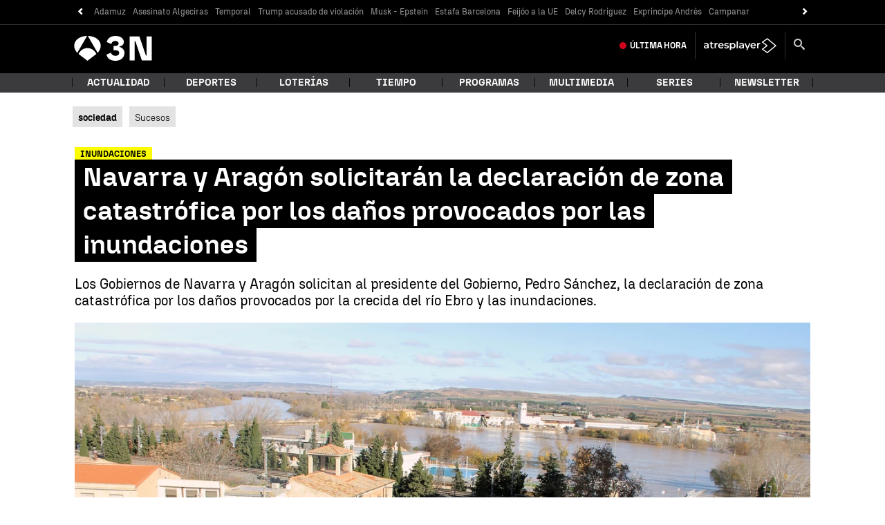

--- FILE ---
content_type: application/x-javascript;charset=utf-8
request_url: https://smetrics.antena3.com/id?d_visid_ver=5.5.0&d_fieldgroup=A&mcorgid=09DCC8AD54D410FF0A4C98A6%40AdobeOrg&mid=30957465211788740733287647086278541016&ts=1769914475959
body_size: -35
content:
{"mid":"30957465211788740733287647086278541016"}